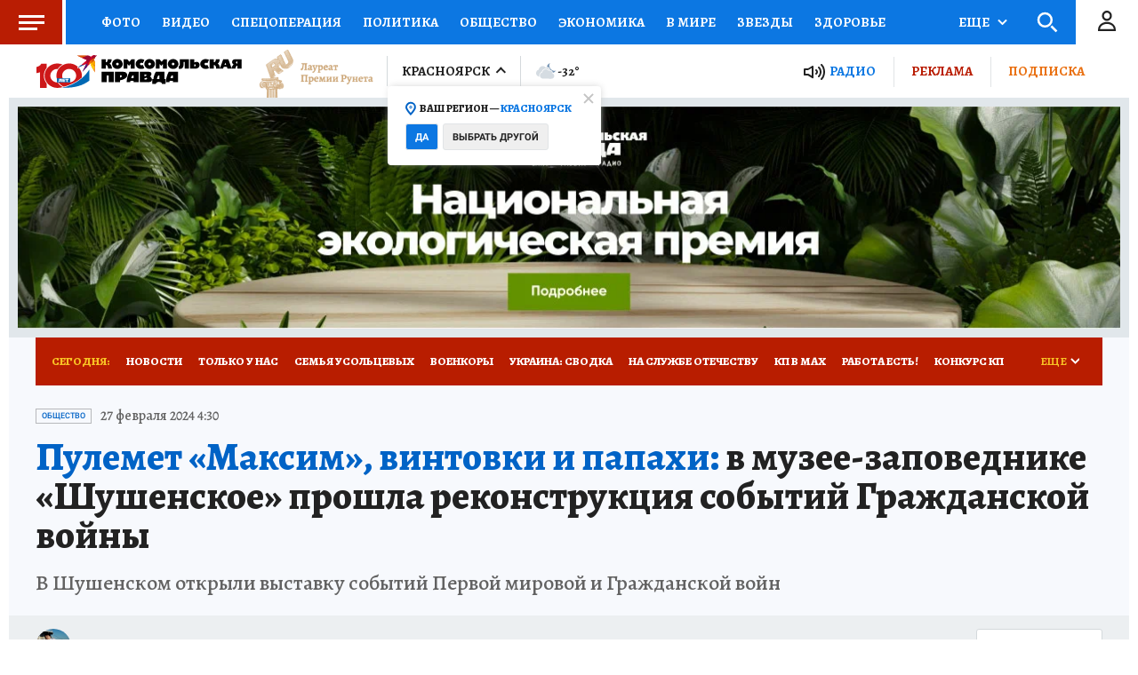

--- FILE ---
content_type: text/html
request_url: https://tns-counter.ru/nc01a**R%3Eundefined*kp_ru/ru/UTF-8/tmsec=kp_ru/70631171***
body_size: -72
content:
C9DD6F1969714D18X1769032984:C9DD6F1969714D18X1769032984

--- FILE ---
content_type: text/html; charset=UTF-8
request_url: https://tech.punchmedia.ru/sync/?pn=_pm_&pu=zp96hg5qa22uq4deecqamdzxwiaif22eaqx&pt=30
body_size: 427
content:
{"pmg":{"pu":"L7GvM9bTYLB4"},"_pm_":{"pu":"zp96hg5qa22uq4deecqamdzxwiaif22eaqx"}}